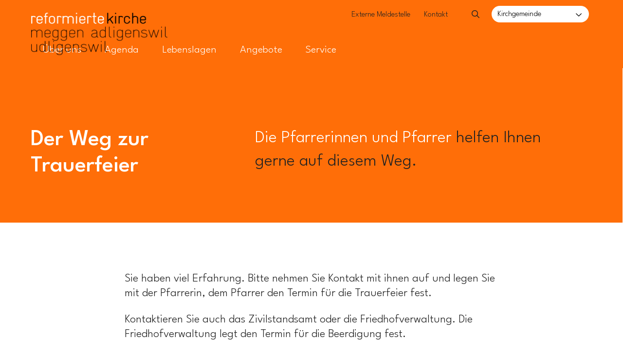

--- FILE ---
content_type: text/html; charset=UTF-8
request_url: https://www.reflu.ch/meggen-adligenswil-udligenswil/lebenslagen/todesfall/der-weg-zur-trauerfeier
body_size: 6531
content:
<!DOCTYPE html>
<html lang="de">
<head>
    <meta charset="utf-8">
    <meta http-equiv="X-UA-Compatible" content="IE=edge">
    <meta name="viewport" content="width=device-width, initial-scale=1">
    <meta name="format-detection" content="telephone=no">

    <title>Der Weg zur Trauerfeier | Reformierte Kirchgemeinde Meggen-Adligenswil-Udligenswil</title>
    <meta name="description" content="" />
    <meta property="og:title" content="Der Weg zur Trauerfeier" />
    <meta property="og:description" content="" />
    <meta property="og:type" content="article" />
    <meta property="og:url" content="https://www.reflu.ch/meggen-adligenswil-udligenswil/lebenslagen/todesfall/der-weg-zur-trauerfeier" />
    <meta property="twitter:title" content="Der Weg zur Trauerfeier" />
    <meta property="twitter:card" content="summary_large_image" />
    <meta property="twitter:description" content="" />
    
        <link rel="stylesheet" href="/build/507.c2326ec4.css"><link rel="stylesheet" href="/build/app.7593ed9c.css">
    <!--additional Styles for example Google fonts etc. -->
    <link rel="preconnect" href="https://fonts.googleapis.com">
    <link rel="preconnect" href="https://fonts.gstatic.com" crossorigin>
    <link href="https://fonts.googleapis.com/css2?family=League+Spartan:wght@300;500&display=swap" rel="stylesheet">

<!-- Google Tag Manager -->
<script>(function(w,d,s,l,i){w[l]=w[l]||[];w[l].push({'gtm.start':
new Date().getTime(),event:'gtm.js'});var f=d.getElementsByTagName(s)[0],
j=d.createElement(s),dl=l!='dataLayer'?'&l='+l:'';j.async=true;j.src=
'https://www.googletagmanager.com/gtm.js?id='+i+dl;f.parentNode.insertBefore(j,f);
})(window,document,'script','dataLayer','GTM-PTM3CPG');</script>
<!-- End Google Tag Manager -->
</head>
<body class="view ">


<!-- Google Tag Manager (noscript) -->
<noscript><iframe src="https://www.googletagmanager.com/ns.html?id=GTM-PTM3CPG"
height="0" width="0" style="display:none;visibility:hidden"></iframe></noscript>
<!-- End Google Tag Manager (noscript) -->


    <div class="c-page">
        <header class="c-header">
    <div class="o-wrapper c-header__container">
                                                                                        <a href="/meggen-adligenswil-udligenswil" title="Home" class="c-header__logo-link  no-print">
                        <img class="c-header__logo  c-header__logo--high" src="/meggen-adligenswil-udligenswil/logo/Logo_Meggen_Adligen_Udligen_sw_neg.png" alt="Home"/>
                    </a>

        <div class="c-header__container  c-header__container-inner  has-church-selection  ">
                            <div class="c-navigation-quicklinks">
        <a class="c-navigation-quicklinks__link   main" title="" target="" href="/meldestelle">Externe Meldestelle</a><a class="c-navigation-quicklinks__link   main" title="" target="" href="/meggen-adligenswil-udligenswil/quicklinks/kontakt">Kontakt</a></div>

                                                            <div class="c-search">
    <div class="c-search__form-container">
        <input id="search-toggle" type="checkbox" class="c-search__toggle u-hidden" />
        <label for="search-toggle" class="c-search__helper"></label>
        <form id="searchform" class="c-search__form  o-form" action="/suche" method="GET">
                                                            <input type="hidden" name="church" value="meggen-adligenswil-udligenswil"/>
                        <input id="search-field" autocomplete="off" name="q" type="text" class="o-form__input  o-form__input--search  u-fullwidth  js-autocomplete" placeholder="Suche">
            <button type="submit" class="o-button  o-button--search"></button>
        </form>
        <div class="c-search__autocomplete"></div>
    </div>
</div>
                                                    <div class="c-header-church__selection-container"><div class="o-layout__item">
    <div class="c-header-church__selection" id="js-church-select">
        <input type="checkbox" id="churchToggle" class="u-hidden  c-header-church__selection-input"/>
        <label for="churchToggle" data-title="Kirchgemeinde w&auml;hlen" class="c-header-church__selection-label">Kirchgemeinde</label>
        <ul class="c-header-church__selection-select" data-title="Kirchgemeinde w&auml;hlen">
                                            <li class="c-header-church__selection-item  86 ">
                                                                                            <a class="c-header-church__selection-item--link" data-church="Landeskirche" href="/landeskirche">Landeskirche</a>
                                    </li>
                                                <li class="c-header-church__selection-item  78 ">
                                                                                            <a class="c-header-church__selection-item--link" data-church="Buchrain-Root" href="/buchrain-root">Buchrain-Root</a>
                                    </li>
                                                <li class="c-header-church__selection-item  74 ">
                                                                                            <a class="c-header-church__selection-item--link" data-church="Dagmersellen" href="/dagmersellen">Dagmersellen</a>
                                    </li>
                                                <li class="c-header-church__selection-item  79 ">
                                                                                            <a class="c-header-church__selection-item--link" data-church="Ebikon" href="/ebikon">Ebikon</a>
                                    </li>
                                                <li class="c-header-church__selection-item  73 ">
                                                                                            <a class="c-header-church__selection-item--link" data-church="Emmen-Rothenburg" href="/emmen-rothenburg">Emmen-Rothenburg</a>
                                    </li>
                                                <li class="c-header-church__selection-item  75 ">
                                                                                            <a class="c-header-church__selection-item--link" data-church="Escholzmatt" href="/escholzmatt">Escholzmatt</a>
                                    </li>
                                                <li class="c-header-church__selection-item  72 ">
                                                                                            <a class="c-header-church__selection-item--link" data-church="Hochdorf" href="/hochdorf">Hochdorf</a>
                                    </li>
                                                <li class="c-header-church__selection-item  76 ">
                                                                                                                                                <a class="c-header-church__selection-item--link" data-church="Horw" href="https://www.refhorw.ch/">Horw</a>
                                    </li>
                                                <li class="c-header-church__selection-item  80 ">
                                                                                            <a class="c-header-church__selection-item--link" data-church="Kriens" href="/kriens">Kriens</a>
                                    </li>
                                                <li class="c-header-church__selection-item  81 ">
                                                                                            <a class="c-header-church__selection-item--link" data-church="Littau-Reussbuehl" href="/littau-reussbuehl">Littau-Reussbuehl</a>
                                    </li>
                                                <li class="c-header-church__selection-item  77 ">
                                                                                            <a class="c-header-church__selection-item--link" data-church="Luzern" href="/luzern">Luzern</a>
                                    </li>
                                                <li class="c-header-church__selection-item  68 ">
                                                                                            <a class="c-header-church__selection-item--link" data-church="Luzern-Stadt" href="/luzern-stadt">Luzern-Stadt</a>
                                    </li>
                                                <li class="c-header-church__selection-item  82 ">
                                                                                            <a class="c-header-church__selection-item--link" data-church="Malters" href="/malters">Malters</a>
                                    </li>
                                                <li class="c-header-church__selection-item  69 selected">
                                                                                            <a class="c-header-church__selection-item--link" data-church="Meggen-Adligenswil-Udligenswil" href="/meggen-adligenswil-udligenswil">Meggen-Adligenswil-Udligenswil</a>
                                    </li>
                                                <li class="c-header-church__selection-item  84 ">
                                                                                            <a class="c-header-church__selection-item--link" data-church="Reiden" href="/reiden">Reiden</a>
                                    </li>
                                                <li class="c-header-church__selection-item  83 ">
                                                                                            <a class="c-header-church__selection-item--link" data-church="Rigi-Suedseite" href="/rigi-suedseite">Rigi-Suedseite</a>
                                    </li>
                                                <li class="c-header-church__selection-item  70 ">
                                                                                            <a class="c-header-church__selection-item--link" data-church="Sursee" href="/sursee">Sursee</a>
                                    </li>
                                                <li class="c-header-church__selection-item  71 ">
                                                                                            <a class="c-header-church__selection-item--link" data-church="Willisau-Hueswil" href="/willisau-hueswil">Willisau-Hueswil</a>
                                    </li>
                                                <li class="c-header-church__selection-item  85 ">
                                                                                            <a class="c-header-church__selection-item--link" data-church="Wolhusen" href="/wolhusen">Wolhusen</a>
                                    </li>
                            </ul>
    </div>
</div>
</div>
                                    </div>

        <div class="c-navigation-toggle">
            <label class="c-navigation-toggle__button" for="js-navigation-toggle-state"></label>
            <input id="js-navigation-toggle-state" class="c-navigation-toggle__state" type="checkbox" />
            <div id="js-navigation-toggle-container" class="c-navigation-toggle__container">
                <nav class="c-navigation-main" role="navigation">
            <ul id="js-smartmenu-main" class="c-navigation-main__ul  c-navigation-main__ul--level1">
                

                    <li class="c-navigation-main__li  c-navigation-main__li--level1 has-children  main">
                                                                                                                                                                                                                                            <input type="checkbox" class="c-navigation-main__link--level1-toggler" id="Über uns260" class="u-hidden"/>
                <label class="c-navigation-main__link--level1-toggler-label" for="Über uns260"></label>
                                    <a class="c-navigation-main__link  c-navigation-main__link--level1  main" title="" target="" ><span class="text">Über uns</span></a>
                                                                                                                                
                        <ul class="c-navigation-main__ul  c-navigation-main__ul--level2">
                

                    <li class="c-navigation-main__li  c-navigation-main__li--level2">
                            <a class="c-navigation-main__link  c-navigation-main__link--level2 " title="" target="" href="/meggen-adligenswil-udligenswil/ueber-uns/neuigkeiten"><span class="text">Neuigkeiten</span></a>
                </li>
            
                    <li class="c-navigation-main__li  c-navigation-main__li--level2">
                            <a class="c-navigation-main__link  c-navigation-main__link--level2 " title="" target="" href="/meggen-adligenswil-udligenswil/ueber-uns/personen-kontakt"><span class="text">Personen &amp; Kontakt</span></a>
                </li>
            
                    <li class="c-navigation-main__li  c-navigation-main__li--level2">
                            <a class="c-navigation-main__link  c-navigation-main__link--level2 " title="" target="" href="/meggen-adligenswil-udligenswil/ueber-uns/spenden-und-kollekten"><span class="text">Kollekten und Spenden</span></a>
                </li>
            
                    <li class="c-navigation-main__li  c-navigation-main__li--level2 has-children ">
                                                                                                                    <a class="c-navigation-main__link  c-navigation-main__link--level2 " title="" target="" href="/meggen-adligenswil-udligenswil/ueber-uns/gebaeude"><span class="text">Gebäude</span></a>
                                                                                
                        </li>
            
                </ul>
                        </li>
            
                    <li class="c-navigation-main__li  c-navigation-main__li--level1 has-children  main">
                                                                                                                                                                                            <input type="checkbox" class="c-navigation-main__link--level1-toggler" id="/meggen-adligenswil-udligenswil/agenda" class="u-hidden"/>
                <label class="c-navigation-main__link--level1-toggler-label" for="/meggen-adligenswil-udligenswil/agenda"></label>
                                    <a class="c-navigation-main__link  c-navigation-main__link--level1  main" title="" target="" href="/meggen-adligenswil-udligenswil/agenda"><span class="text">Agenda</span></a>
                                                                                                            
                        <ul class="c-navigation-main__ul  c-navigation-main__ul--level2">
                

                    <li class="c-navigation-main__li  c-navigation-main__li--level2">
                            <a class="c-navigation-main__link  c-navigation-main__link--level2 " title="" target="" href="/meggen-adligenswil-udligenswil/agenda?typ[]=Gottesdienst"><span class="text">Gottesdienste und Andachten</span></a>
                </li>
            
                    <li class="c-navigation-main__li  c-navigation-main__li--level2">
                            <a class="c-navigation-main__link  c-navigation-main__link--level2 " title="" target="" href="/meggen-adligenswil-udligenswil/agenda?typ[]=Veranstaltung"><span class="text">Veranstaltungen</span></a>
                </li>
            
                    <li class="c-navigation-main__li  c-navigation-main__li--level2">
                            <a class="c-navigation-main__link  c-navigation-main__link--level2 " title="" target="" href="/meggen-adligenswil-udligenswil/agenda/fotorueckblick"><span class="text">Fotorückblick</span></a>
                </li>
            
                </ul>
                        </li>
            
                    <li class="c-navigation-main__li  c-navigation-main__li--level1 is-active has-children  main active active-trail">
                                                                                                                                                                                                                                            <input type="checkbox" class="c-navigation-main__link--level1-toggler" id="Lebenslagen262" class="u-hidden"/>
                <label class="c-navigation-main__link--level1-toggler-label" for="Lebenslagen262"></label>
                                    <a class="c-navigation-main__link  c-navigation-main__link--level1 is-active main active active-trail" title="" target="" ><span class="text">Lebenslagen</span></a>
                                                                                                                                
                        <ul class="c-navigation-main__ul  c-navigation-main__ul--level2">
                

                    <li class="c-navigation-main__li  c-navigation-main__li--level2 has-children ">
                                                                                                <a class="c-navigation-main__link  c-navigation-main__link--level2 " title="" target="" href="/meggen-adligenswil-udligenswil/lebenslagen/taufe"><span class="text">Taufe</span></a>
                                                            
                        </li>
            
                    <li class="c-navigation-main__li  c-navigation-main__li--level2 has-children ">
                                                                                                <a class="c-navigation-main__link  c-navigation-main__link--level2 " title="" target="" href="/meggen-adligenswil-udligenswil/lebenslagen/konfirmation"><span class="text">Konfirmation</span></a>
                                                            
                        </li>
            
                    <li class="c-navigation-main__li  c-navigation-main__li--level2 has-children ">
                                                                                                <a class="c-navigation-main__link  c-navigation-main__link--level2 " title="" target="" href="/meggen-adligenswil-udligenswil/lebenslagen/hochzeit"><span class="text">Hochzeit</span></a>
                                                            
                        </li>
            
                    <li class="c-navigation-main__li  c-navigation-main__li--level2 is-active has-children  active active-trail">
                                                                                                <a class="c-navigation-main__link  c-navigation-main__link--level2 is-active active active-trail" title="" target="" href="/meggen-adligenswil-udligenswil/lebenslagen/todesfall"><span class="text">Todesfall</span></a>
                                                            
                        </li>
            
                </ul>
                        </li>
            
                    <li class="c-navigation-main__li  c-navigation-main__li--level1 main">
                            <a class="c-navigation-main__link  c-navigation-main__link--level1  main" title="" target="" href="/meggen-adligenswil-udligenswil/angebote"><span class="text">Angebote</span></a>
                </li>
            
                    <li class="c-navigation-main__li  c-navigation-main__li--level1 has-children  main">
                                                                                                                                                                                                                                                                                            <input type="checkbox" class="c-navigation-main__link--level1-toggler" id="Service264" class="u-hidden"/>
                <label class="c-navigation-main__link--level1-toggler-label" for="Service264"></label>
                                    <a class="c-navigation-main__link  c-navigation-main__link--level1  main" title="" target="" ><span class="text">Service</span></a>
                                                                                                                                                    
                        <ul class="c-navigation-main__ul  c-navigation-main__ul--level2">
                

                    <li class="c-navigation-main__li  c-navigation-main__li--level2">
                            <a class="c-navigation-main__link  c-navigation-main__link--level2 " title="" target="" href="/meggen-adligenswil-udligenswil/service/mitgliedschaft"><span class="text">Mitgliedschaft</span></a>
                </li>
            
                    <li class="c-navigation-main__li  c-navigation-main__li--level2">
                            <a class="c-navigation-main__link  c-navigation-main__link--level2 " title="" target="" href="/meggen-adligenswil-udligenswil/service/offene-stellen"><span class="text">Offene Stellen</span></a>
                </li>
            
                    <li class="c-navigation-main__li  c-navigation-main__li--level2 has-children ">
                                                                                                                                                            <a class="c-navigation-main__link  c-navigation-main__link--level2 " title="" target="" href="/meggen-adligenswil-udligenswil/service/downloads"><span class="text">Downloads</span></a>
                                                                                                                        
                        </li>
            
                    <li class="c-navigation-main__li  c-navigation-main__li--level2">
                            <a class="c-navigation-main__link  c-navigation-main__link--level2 " title="" target="_blank" href="https://reflu.tlex.ch/frontend/texts_of_law"><span class="text">Rechtssammlung</span></a>
                </li>
            
                    <li class="c-navigation-main__li  c-navigation-main__li--level2">
                            <a class="c-navigation-main__link  c-navigation-main__link--level2 " title="" target="" href="/meggen-adligenswil-udligenswil/service/links"><span class="text">Links</span></a>
                </li>
            
                </ul>
                        </li>
            
        
        
        
        
        
        
        
            </ul>
</nav>
            </div>
        </div>
    </div>
</header>
                    <main class="c-main">
            <div class="o-wrapper">
                <div class="c-main__content" id="c-main__content">
                    <!-- main-content -->
                    
    
<div id="js-content-header" class="o-brick-full-layer  o-brick-full-layer--colorized noObject  o-brick-full-layer--colorized--half "><div class="o-wrapper  o-brick-full-layer__wrapper"><div class="o-template  o-template--content-head"><div class="o-template__column  o-template__column--small-minor"><h1 class="o-template--content-head--title">
                                            Der Weg zur Trauerfeier
                                    </h1></div><div class="o-template__column  o-template__column--large-major "><div class="lead o-template  o-template__column  o-template__column--large "><p><span class="bright">Die Pfarrerinnen und Pfarrer </span>helfen Ihnen gerne auf diesem Weg.</p></div></div></div><div class="o-template  o-template--content-head--body  o-template__column o-template__column--full"></div></div></div>
    



                                    
            
                                    <div class="o-brick  o-brick-snippet">





                                    
            
                                    <div class="o-brick  o-brick--view o-template  o-template__column  o-template__column--minor">
    <div class="o-brick-text  o-brick-text--view">
                    <p>Sie haben viel Erfahrung. Bitte nehmen Sie Kontakt mit ihnen auf und legen Sie mit der Pfarrerin, dem Pfarrer den Termin für die Trauerfeier fest.</p>

<p>Kontaktieren Sie auch das Zivilstandsamt oder die Friedhofverwaltung. Die Friedhofverwaltung legt den Termin für die Beerdigung fest.</p>

<p>Auch das Sekretariat der Kirchgemeinde kann Ihnen weiterhelfen.</p>

<p>Beim Trauergespräch mit der Pfarrerin oder dem Pfarrer erhält die Trauerfeier die passende Form: Sie besteht vor allem aus drei Elementen: Das Gedenken an die verstorbene Person, das Hören auf die biblische Hoffnung angesichts des Todes und die Vorbereitung, ohne die verstorbene Person auf den Weg zu gehen.<br />
Auch Lebenslauf, Bibel- oder andere Texte, Musik und/oder Lieder sowie Kollekte und Mitteilungen werden im Trauergespräch besprochen. Oft ist auch das Leidmahl ein Thema.</p>

<p>Vielleicht hat der oder die Verstorbene gewünscht, dass kein Lebenslauf verlesen werden soll. Dann wird man versuchen, diesen Wunsch zu berücksichtigen. Es gibt Möglichkeiten, das zu Ende gegangene Leben auch ohne Lebenslauf in guter Form nochmals aufleuchten zu lassen; z.B. in einer Meditation zum Leben, bei der etliches nur angedeutet wird.</p>

<p>Manchmal wünscht jemand eine Abdankung im engsten Familienkreis. Dieser Wunsch ist zu respektieren. Es muss aber auch bedacht werden, was das bedeutet: Vielleicht werden dadurch Menschen ausgeschlossen, die sich auch gerne mit anderen zusammen vom Verstorbenen verabschiedet hätten. Die Trauerfeier soll für den Verstorbenen und für die Hinterbliebenen stimmen. Meistens empfinden Trauernde die Anteilnahme der Mitmenschen als Wertschätzung und als Quelle von Trost und Ermutigung.</p>

            </div>
</div>
                
                            
                    



</div>
                
                            
                    




                                    
            
                                    

    
<div class="o-brick  o-brick-full-layer">
            <div class="o-wrapper  o-brick-full-layer__wrapper  ">
                            
                        <div class="o-layout   o-layout--stretch">
                                                            <div class="o-layout__item u-1/1@mobile  u-1/3@tablet  u-1/3@desktop">
                                        <div class="u-fullwidth">



                                    
            
                                        

        <div class="o-brick">
                                                                                            
            <div class="o-contact__person ">
    <div class="o-contact__person--container">
                                                <div class="o-contact__person--image">
                                                            <div class="o-image__container">
    <div class="o-image  o-ratio  o-ratio--1by1">
    
                        
                                                                
        
                                        
                
        
                                                                                                                                                                                
                
                            <picture >
	<source srcset="/_default_upload_bucket/25531/image-thumb__25531__personImage/DSC06667_rad_square.643993b0.webp 1x, /_default_upload_bucket/25531/image-thumb__25531__personImage/DSC06667_rad_square@2x.643993b0.webp 2x" width="600" height="600" type="image/webp" />
	<source srcset="/_default_upload_bucket/25531/image-thumb__25531__personImage/DSC06667_rad_square.643993b0.jpg 1x, /_default_upload_bucket/25531/image-thumb__25531__personImage/DSC06667_rad_square@2x.643993b0.jpg 2x" width="600" height="600" type="image/jpeg" />
	<img class="o-image__image  o-image__image--cover" alt="" style="object-position: 49.583333333333% 48.75%" src="/_default_upload_bucket/25531/image-thumb__25531__personImage/DSC06667_rad_square.643993b0.jpg" width="600" height="600" loading="lazy" srcset="/_default_upload_bucket/25531/image-thumb__25531__personImage/DSC06667_rad_square.643993b0.jpg 1x, /_default_upload_bucket/25531/image-thumb__25531__personImage/DSC06667_rad_square@2x.643993b0.jpg 2x" />
</picture>

        
                                                
                        
        </div>
</div>
                </div>
                                <div class="o-contact__person--text">
            <div class="o-contact__person--text-main">
                                    <h3 class="u-margin-bottom-small">Pfarramt Adligenswil und Udligenswil</h3>
                    <span class="o-contact__person--text-main--function">Barbara Steiner</span>
                                                    <span class="o-contact__person--text-main--function">Pfarrerin</span>
                            </div>
                            <p>
                    Ebnetstrasse 4<br/>
                    6043 Adligenswil
                </p>
            
            <ul class="o-contact__person--text-socials">
                                    <p class="u-margin-bottom-tiny">
                        <a class="" href="#" onclick="this.setAttribute('href', 'znvygb:oneonen.fgrvare@ersyh.pu'.replace(/[a-zA-Z]/g, function(c){return String.fromCharCode((c<='Z'?90:122)>=(c=c.charCodeAt(0)+13)?c:c-26)}))">E-Mail</a>
                    </p>
                
                                    <p class="u-margin-bottom-tiny">
                        <a class="" href="tel:078 845 88 10">078 845 88 10</a>
                    </p>
                                                    <p class="u-margin-bottom-tiny">
                        <a class="" href="tel:041 543 61 94">041 543 61 94</a>
                    </p>
                                                            </ul>
        </div>
        <p class="u-margin-bottom-small"></p>
    </div>
</div>
            </div>

                
                            
                    
</div>
                                    </div>
                                                                            <div class="o-layout__item u-1/1@mobile  u-1/3@tablet  u-1/3@desktop">
                                        <div class="u-fullwidth">



                                    
            
                                        

        <div class="o-brick">
                                                                                            
            <div class="o-contact__person ">
    <div class="o-contact__person--container">
                                                <div class="o-contact__person--image">
                                                            <div class="o-image__container">
    <div class="o-image  o-ratio  o-ratio--1by1">
    
                        
                                                                
        
                                        
                
        
                                                                                                        
                
                            <picture >
	<source srcset="/_default_upload_bucket/25528/image-thumb__25528__personImage/DSC06535_rad_square.ef419fdb.webp 1x, /_default_upload_bucket/25528/image-thumb__25528__personImage/DSC06535_rad_square@2x.ef419fdb.webp 2x" width="600" height="600" type="image/webp" />
	<source srcset="/_default_upload_bucket/25528/image-thumb__25528__personImage/DSC06535_rad_square.ef419fdb.jpg 1x, /_default_upload_bucket/25528/image-thumb__25528__personImage/DSC06535_rad_square@2x.ef419fdb.jpg 2x" width="600" height="600" type="image/jpeg" />
	<img class="o-image__image  o-image__image--cover" alt="" style="object-position: 50% 40%" src="/_default_upload_bucket/25528/image-thumb__25528__personImage/DSC06535_rad_square.ef419fdb.jpg" width="600" height="600" loading="lazy" srcset="/_default_upload_bucket/25528/image-thumb__25528__personImage/DSC06535_rad_square.ef419fdb.jpg 1x, /_default_upload_bucket/25528/image-thumb__25528__personImage/DSC06535_rad_square@2x.ef419fdb.jpg 2x" />
</picture>

        
                                                
                        
        </div>
</div>
                </div>
                                <div class="o-contact__person--text">
            <div class="o-contact__person--text-main">
                                    <h3 class="u-margin-bottom-small">Pfarramt Meggen</h3>
                    <span class="o-contact__person--text-main--function">Hartmut Schüssler</span>
                                                    <span class="o-contact__person--text-main--function">Pfarrer</span>
                            </div>
                            <p>
                    Böschenacherweg 2<br/>
                    6045 Meggen
                </p>
            
            <ul class="o-contact__person--text-socials">
                
                                                                            </ul>
        </div>
        <p class="u-margin-bottom-small"></p>
    </div>
</div>
            </div>

                
                            
                    
</div>
                                    </div>
                                                                            <div class="o-layout__item u-1/1@mobile  u-1/3@tablet  u-1/3@desktop">
                                        <div class="u-fullwidth"></div>
                                    </div>
                                    </div>
            </div>
    </div>

                
                            
                    




                                    
            
                                    


<div id="actual" class="o-brick  o-brick--view ">
    <div class="o-brick-text  o-brick-text--view">
                    <h2>Weiterführende Links</h2>

            </div>
</div>


            <div class="o-brick  o-brick-actual has-1">
        <div class="o-brick-actual__item  o-brick-actual__item--1"><div class="o-brick"><div class="o-brick-actual  o-brick-actual__teaser"><div class="o-brick-actual__item"><a href="/meggen-adligenswil-udligenswil/lebenslagen/todesfall/gut-zu-wissen" target="" class="box-link u-fullheight"></a><div class="o-brick-actual__img  o-brick-actual__item__img"><div class="o-brick-actual__item__img--bg"></div><div class="o-image__container"><div class="o-image  o-ratio  o-ratio--16by9"><picture ><source srcset="/13784/image-thumb__13784__contentImage/absolutvision-82TpEld0_e4-unsplash.ba8c42d7.webp 1x, /13784/image-thumb__13784__contentImage/absolutvision-82TpEld0_e4-unsplash@2x.ba8c42d7.webp 2x" width="1200" height="799" type="image/webp" /><source srcset="/13784/image-thumb__13784__contentImage/absolutvision-82TpEld0_e4-unsplash.ba8c42d7.jpg 1x, /13784/image-thumb__13784__contentImage/absolutvision-82TpEld0_e4-unsplash@2x.ba8c42d7.jpg 2x" width="1200" height="799" type="image/jpeg" /><img class="o-image o-image__image o-image__image--cover" alt="" style="object-position: 28.25% 35.5679702%" src="/13784/image-thumb__13784__contentImage/absolutvision-82TpEld0_e4-unsplash.ba8c42d7.jpg" width="1200" height="799" loading="lazy" srcset="/13784/image-thumb__13784__contentImage/absolutvision-82TpEld0_e4-unsplash.ba8c42d7.jpg 1x, /13784/image-thumb__13784__contentImage/absolutvision-82TpEld0_e4-unsplash@2x.ba8c42d7.jpg 2x" /></picture></div></div></div><div class="o-brick-actual__text"><p class="o-brick-actual__text-subtitle"></p><h3 class="o-brick-actual__text-title">Gut zu Wissen</h3><div class="o-brick-actual__item--text-text  o-brick-actual__text-text"></div></div></div></div></div></div>    
    </div>

    
                
                            
                    




                    <!-- /main-content -->
                </div>
                                                                    <div class="dynamic-search output-channel-search list">
                                                                                </div>
            </div>
                    </main>
    </div>
    <footer id="js-footer" class="c-footer">
    
<div class="c-footer__end">
    <div class="o-wrapper">
        <div class="o-layout  o-layout--stretch">
            <div class="o-layout__item  u-1/1@mobile u-4/5@tablet">
                <div class="c-footer__copyright  u-margin-bottom-none  ">
                    <div class="c-footer__copyright-text ">
                        <span>©2026</span>
                        Reformierte Kirche Kanton Luzern
                    </div>
                    <div class="c-footer__copyright-links">
                                                                                                                                            <a href="/meggen-adligenswil-udligenswil/quicklinks/kontakt" internalType="document" linktype="internal" text="Kontakt" path="/meggen-adligenswil-udligenswil/quicklinks/kontakt" class="c-footer__copyright-links--link" internalId="1484" placeholder="Link">Kontakt</a>
                                                                                                                                                                        <a href="/landeskirche/quicklinks/impressum" internalType="document" linktype="internal" text="Impressum" path="/landeskirche/quicklinks/impressum" target="_blank" class="c-footer__copyright-links--link" internalId="11" placeholder="Link">Impressum</a>
                                                                                                                                                                        <a href="/meggen-adligenswil-udligenswil/quicklinks/nutzungshinweise" internalType="document" linktype="internal" text="Nutzungshinweise" path="/meggen-adligenswil-udligenswil/quicklinks/nutzungshinweise" class="c-footer__copyright-links--link" internalId="1856" placeholder="Link">Nutzungshinweise</a>
                                                                        </div>
                </div>
            </div>
            <div class="o-layout__item  u-1/1@mobile u-1/5@tablet">

                                <div class="c-footer__social">

                                                                                                    
                                    </div>
            </div>
        </div>
    </div>
</div>



</footer>


            
        <script src="/build/runtime.b2a8c1e7.js" defer></script><script src="/build/155.eac51329.js" defer></script><script src="/build/507.a76182fb.js" defer></script><script src="/build/app.fd098572.js" defer></script>
        
                
    </body>
</html>